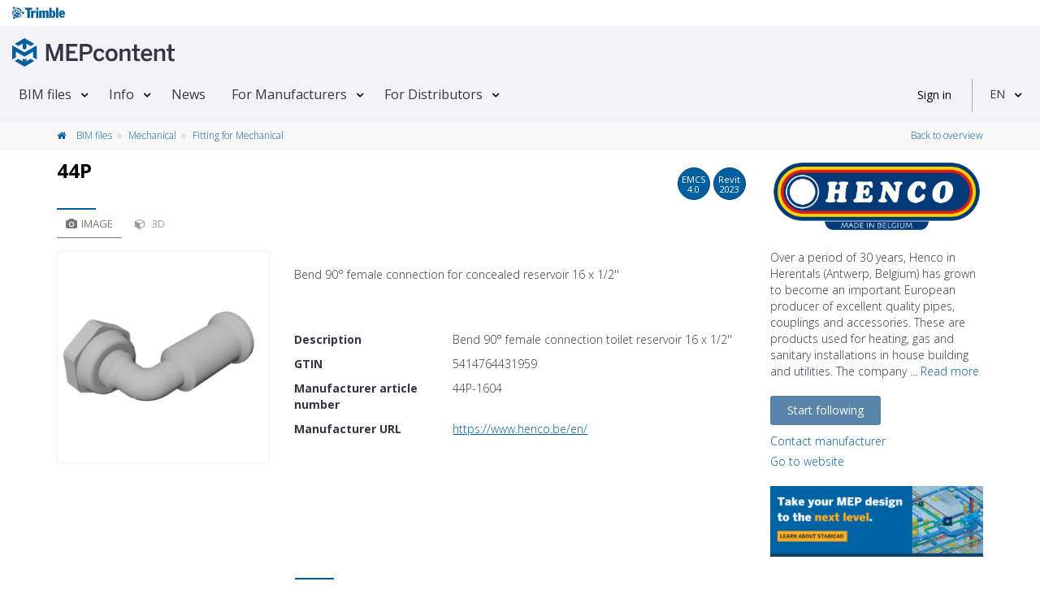

--- FILE ---
content_type: text/html; charset=utf-8
request_url: https://www.mepcontent.com/en/bim-files/detail/31578/44p/
body_size: 16738
content:


<!DOCTYPE html>
<!--[if IE 9]> <html lang="en" class="ie9"> <![endif]-->
<!--[if !IE]><!-->
<html lang="en">
<!--<![endif]-->
<head>
   


<meta charset="UTF-8">
<meta name="author" content="MEPcontent team">
<meta name="msapplication-config" content="none">
<meta name="viewport" content="width=device-width, initial-scale=1">



<meta name="description" content="Download free Revit families and CAD files for the 44P from Henco on MEPcontent.">
<meta name="keywords" content="Henco, Mechanical, dwg, ifc, mtl, obj, rfa, tiff, txt, 44P-1604">
<meta property="og:title" content="44P - Henco | MEPContent">
<meta property="og:site_name" content="mepcontent.com">
<meta property="og:url" content="https://www.mepcontent.com/en/bim-files/detail/31578/44p/">
<meta property="og:description" content="Download free Revit families and CAD files for the 44P from Henco on MEPcontent.">
<meta property="og:image" content="https://mepcontentproduction.blob.core.windows.net/mcshare/Content/Images/Article/3c/e6/64/thumb_3ce66427ca744ac5b0a14a6af3e44c9b.png?sv=2022-11-02&amp;st=2026-01-26T12%3A19%3A01Z&amp;se=2026-01-26T12%3A34%3A01Z&amp;sr=b&amp;sp=r&amp;sig=0f3vHJvSbIjwBlFo9WBg7R8uazh1qIrIW3j%2BjIUDFfo%3D">
<meta property="og:type" content="article">
<meta property="article:published_time" content="10-01-2023">
<meta property="article:modified_time" content="13-01-2023">
<meta property="article:section" content="Mechanical">
<meta property="article:tag" content="Henco, Mechanical, dwg, ifc, mtl, obj, rfa, tiff, txt, 44P-1604">


      <!-- CanonicalLinkAndHrefLang -->

    <link rel="alternate" hreflang="x-default" href="https://www.mepcontent.com/en/bim-files/detail/31578/44p/" />
<link rel="alternate" hreflang="es" href="https://www.mepcontent.com/es/bim-files/detail/31578/44p/" />
<link rel="alternate" hreflang="it" href="https://www.mepcontent.com/it/bim-files/detail/31578/44p/" />
<link rel="alternate" hreflang="en" href="https://www.mepcontent.com/en/bim-files/detail/31578/44p/" />
<link rel="alternate" hreflang="ro" href="https://www.mepcontent.com/ro/bim-files/detail/31578/44p/" />
<link rel="alternate" hreflang="nl" href="https://www.mepcontent.com/nl/bim-files/detail/31578/44p/" />
<link rel="alternate" hreflang="fr" href="https://www.mepcontent.com/fr/bim-files/detail/31578/44p/" />
<link rel="alternate" hreflang="de" href="https://www.mepcontent.com/de/bim-files/detail/31578/44p/" />

<link rel="canonical" href="https://www.mepcontent.com/en/bim-files/detail/31578/44p/" />

      <!-- end CanonicalLinkAndHrefLang -->



   <title>
      
    44P - Henco - Fitting for Mechanical

   </title>

   <meta http-equiv="X-UA-Compatible" content="IE=Edge" />
   


   <!-- Favicon -->
   <link rel="shortcut icon" type="image/x-icon" href="/Assets/Images/favicon.ico?v=1" />

   <!-- Web Fonts -->
   <link href="https://fonts.googleapis.com/css?family=Open+Sans:300,400,600,700&subset=latin,latin-ext,cyrillic,cyrillic-ext,greek,greek-ext,vietnamese" rel="stylesheet" type="text/css">

   <!-- Theme CSS -->
   <link href="/Assets/theme-css?v=Cn-o09AEOTv44hfyCqXhAQTw4yacHWn4wlHkNAmqyic1" rel="stylesheet"/>



   <!-- Css section -->
   

   <!-- Custom CSS -->
   <link href="/Assets/main-css?v=sk-Z-YbGMci7kKtZBfkVegsIPWaFZgq-b-8MwiK9jvo1" rel="stylesheet"/>


<script src="/Scripts/vwo-js?v=MsVIsFiPd2C0LkZcmF4C34YxEX-P7jZCwTSlVNOqnCM1"></script>

<!-- START GA section -->
<script type="text/javascript" nonce="SBE5MwvXgdH0tPvTQvky">
   ( function( i, s, o, g, r, a, m ) {
      i['GoogleAnalyticsObject'] = r;
      i[r] = i[r] ||
         function() {
            ( i[r].q = i[r].q || [] ).push( arguments );
         }, i[r].l = 1 * new Date();
      a = s.createElement( o ), m = s.getElementsByTagName( o )[0];
      a.async = 1;
      a.src = g;
      m.parentNode.insertBefore( a, m );
   } )( window, document, 'script', '//www.google-analytics.com/analytics.js', 'ga' );

   
       ga( 'create', 'UA-35530196-9', 'auto', { 'allowLinker': true } );
       ga( 'require', 'linker' );
       ga( 'linker:autoLink', ['store.mepcontent.com'] );

   ga( 'set', 'dimension1', 'MEPCONTENT' );
   ga( 'set', 'dimension2', '1.0.0.0' );
   ga( 'set', 'dimension4', 'INT' );
   ga( 'set', 'dimension5', 'EN-EN' );
   ga( 'set', 'dimension6', 'HENCO' );
   ga( 'set', 'dimension7', 'null' );
   ga( 'set', 'userId', 'null' );

   if( '' !== 'null') {
      ga( 'set', 'dimension9', 'null' );
   }

   ga( 'set', 'dimension10', 'null' );
   ga('set', 'dimension11', '0');

   if ('' !== 'null'
      && '' !== 'null'
      && '' !== 'null'
      && '' !== '0') {
      ga('send', 'event', {
         'eventCategory': 'null',
         'eventAction': 'null',
         'eventLabel': 'null',
         'eventValue': '0'
      });
   }

   ga( 'send', 'pageview' );

</script>
<!-- END GA section -->



   <!--OptinMonsterScript-->
   <script type="text/javascript" src="https://a.omappapi.com/app/js/api.min.js" data-account="3012" data-user="20485" async></script>

</head>
<!-- body classes: -->
<!-- "boxed": boxed layout mode e.g. <body class="boxed"> -->
<!-- "pattern-1 ... pattern-9": background patterns for boxed layout mode e.g. <body class="boxed pattern-1"> -->
<!-- "transparent-header": makes the header transparent and pulls the banner to top -->
<!-- "page-loader-1 ... page-loader-6": add a page loader to the page (more info components-page-loaders.html) -->
<body class="no-trans front-page ">



<!-- Google Tag Manager -->
<noscript>
   <iframe src="www.googletagmanager.com/ns.html?id=GTM-57XMS3"
           height="0" width="0" style="display: none; visibility: hidden" title="Google Tag Manager"></iframe>
</noscript>

<script nonce="SBE5MwvXgdH0tPvTQvky">
   (function (d) {
      var o = d.createElement;
      d.createElement = function () {
         var e = o.apply(d, arguments);
         if (e.tagName === 'SCRIPT') {
            e.setAttribute('nonce', 'SBE5MwvXgdH0tPvTQvky');
         }
         return e;
      }
   })(document);
</script>

<script nonce="SBE5MwvXgdH0tPvTQvky">
    var googleTagManager = 'GTM-57XMS3';
    (function (w, d, s, l, i) {
        w[l] = w[l] || []; w[l].push({
            'gtm.start':
                    new Date().getTime(), event: 'gtm.js'
        }); var f = d.getElementsByTagName(s)[0],
        j = d.createElement(s), dl = l != 'dataLayer' ? '&l=' + l : ''; j.async = true; j.src =
        '//www.googletagmanager.com/gtm.js?id=' + i + dl; f.parentNode.insertBefore(j, f);
    })(window, document, 'script', 'dataLayer', '' + googleTagManager + '');
</script>
<!-- End Google Tag Manager -->

   <!-- scrollToTop -->
   <!-- ================ -->
   <div class="scrollToTop circle">
      <em class="icon-up-open-big"></em>
   </div>

   <!-- page wrapper start -->
   <!-- ================ -->
   <div class="page-wrapper">

      <!-- header-container start -->
      <div class="header-container">



         <!-- header start -->
         <!-- classes: -->
         <!-- "fixed": enables fixed navigation mode (sticky menu) e.g. class="header fixed clearfix" -->
         <!-- "dark": dark version of header e.g. class="header dark clearfix" -->
         <!-- "full-width": mandatory class for the full-width menu layout -->
         <!-- "centered": mandatory class for the centered logo layout -->
         <!-- ================ -->
         <header class="header  fixed clearfix">
<div class="col-xs-12">
   <div class="row">
   <!-- classes: -->
   <!-- "onclick": Makes the dropdowns open on click, this the default bootstrap behavior e.g. class="main-navigation onclick" -->
   <!-- "animated": Enables animations on dropdowns opening e.g. class="main-navigation animated" -->
   <!-- "with-dropdown-buttons": Mandatory class that adds extra space, to the main navigation, for the search and cart dropdowns -->
      <div class="main-navigation animated with-dropdown-buttons" id="navbar-main-navigation">
         <div class="header-logo-trimble">
            <div class="container-fluid" id="trimble-logo">
               <div id="trimble-logo">
                  <a href="https://mep.trimble.com" target="_blank">
                     <figure>
                        <img src="/Assets/Images/trimble_logo_menu.svg" alt="Trimble logo">
                     </figure>
                  </a>
               </div>
            </div>
         </div>

         <div class="container-fluid">
            <nav class="navbar navbar-default" role="navigation" id="navbar-main">
               <!-- logo -->
                  <div id="logo" class="header-logo pull-left new-line mr-20 mr-10">
                     <a href="/en/">
                        <figure>
                           <img src="/Assets/Images/Logo-MEPcontent-RGB-Full-Horizontal.svg" alt="MEPcontent logo" class="mt-8" />
                        </figure>
                     </a>
                  </div>
               <!-- Toggle get grouped for better mobile display -->
               <div class="navbar-header">
                  <button type="button" class="pull-left navbar-toggle" data-toggle="collapse" data-target="#navbar-collapse-1">
                     <span class="sr-only">Toggle navigation</span>
                     <span class="icon-bar"></span>
                     <span class="icon-bar"></span>
                     <span class="icon-bar"></span>
                  </button>
               </div>

               <!-- Collect the nav links, forms, and other content for toggling -->
               <div class="collapse navbar-collapse" id="navbar-collapse-1">


<!-- main-menu -->
<ul class="nav navbar-nav ">


<li class="dropdown menu-item">
    <a class=dropdown-toggle data-toggle=dropdown href="/en/bim-files/" >BIM files</a>

        <ul class="dropdown-menu">


<li class=" ">
      <a  href="/en/bim-files/" >
         View all files
      </a>


</li>

<li class=" ">
      <a  href="/en/categories/" >
         Categories
      </a>


</li>

<li class=" ">
      <a  href="/en/manufacturers/" >
         Manufacturers
      </a>


</li>

<li class=" ">
      <a  href="/en/missingcontent/" >
         Request content
      </a>


</li>

<li class=" ">
      <a  href="/en/apps/" >
         Manufacturer Apps
      </a>


</li>
        </ul>
</li>

<li class="dropdown menu-item">
    <a class=dropdown-toggle data-toggle=dropdown href="/en/about/" >Info</a>

        <ul class="dropdown-menu">


<li class=" ">
      <a  href="/en/about/" >
         MEPcontent
      </a>


</li>

<li class=" ">
      <a  href="/en/bim/" >
         BIM
      </a>


</li>

<li class=" ">
      <a  href="/en/emcs/" >
         EMCS
      </a>


</li>

<li class=" ">
      <a  href="/en/video/" >
         Videos
      </a>


</li>

<li class=" ">
      <a  href="/en/faq/" >
         FAQ
      </a>


</li>

<li class=" ">
      <a  href="/en/contact/" >
         Contact
      </a>


</li>
        </ul>
</li>

<li class=" menu-item">
    <a  href="/en/news/" >News</a>

</li>

<li class="dropdown menu-item">
    <a class=dropdown-toggle data-toggle=dropdown href="/en/for-manufacturers/" >For Manufacturers</a>

        <ul class="dropdown-menu">


<li class=" ">
      <a  href="/en/for-manufacturers/" >
         For Manufacturers
      </a>


</li>

<li class=" ">
      <a  href="/en/for-manufacturers/" >
         MEPcontent Service
      </a>


</li>
        </ul>
</li>

<li class="dropdown menu-item">
    <a class=dropdown-toggle data-toggle=dropdown href="/en/for-distributors/" >For Distributors</a>

        <ul class="dropdown-menu">


<li class=" ">
      <a  href="/en/for-distributors/" >
         Distributor One
      </a>


</li>
        </ul>
</li>
</ul>
<!-- main-menu end -->
               </div>



   <div class="header-dropdown-buttons">
      <div id="user-login" data-auth-exp="" data-refresh-token-url="/refreshtoken/">


<div class="visible-xs-header pull-right sign-in-container">
    <a href="/login/?returnUrl=https%3A%2F%2Fwww.mepcontent.com%2Fen%2Fbim-files%2Fdetail%2F31578%2F44p%2F"
       class="login-button login-xs-link">
       Sign in
    </a>
</div>
<div class="hidden-xs-header sign-in-container">
    <a href="/login/?returnUrl=https%3A%2F%2Fwww.mepcontent.com%2Fen%2Fbim-files%2Fdetail%2F31578%2F44p%2F"
       class="login-button">
       Sign in
    </a>
</div>
      </div>
      <div class="dividing-line"></div>
      <div id="language-control-box">
         <ul class="nav navbar-nav">
            <li class="dropdown" id="languageDropDown" data-language-update-url="/en/user/updatelanguage/">
<!-- Language dropdown -->

<a class="dropdown-toggle" data-toggle="dropdown" href="#">EN</a>
<ul class="dropdown-menu dropdown-animation">
   <li>
      <div class="list-group margin-clear">
            <a href="/de/bim-files/detail/31578/44p/" data-language-code="DE-DE" class="pl-10 list-group-item ">
               <span class="item-name">Deutsch</span>
            </a>
            <a href="/en/bim-files/detail/31578/44p/" data-language-code="EN-EN" class="pl-10 list-group-item active">
               <span class="item-name">English</span>
            </a>
            <a href="/es/bim-files/detail/31578/44p/" data-language-code="ES-ES" class="pl-10 list-group-item ">
               <span class="item-name">Espa&#241;ol</span>
            </a>
            <a href="/fr/bim-files/detail/31578/44p/" data-language-code="FR-FR" class="pl-10 list-group-item ">
               <span class="item-name">Fran&#231;ais</span>
            </a>
            <a href="/it/bim-files/detail/31578/44p/" data-language-code="IT-IT" class="pl-10 list-group-item ">
               <span class="item-name">Italiano</span>
            </a>
            <a href="/nl/bim-files/detail/31578/44p/" data-language-code="NL-NL" class="pl-10 list-group-item ">
               <span class="item-name">Nederlands</span>
            </a>
            <a href="/ro/bim-files/detail/31578/44p/" data-language-code="RO-RO" class="pl-10 list-group-item ">
               <span class="item-name">Rom&#226;nă</span>
            </a>
      </div>
   </li>
</ul>
            </li>
         </ul>
      </div>
   </div>
            </nav>
         </div>
      </div>
   </div>
</div>
         </header>
         <!-- header end -->
      </div>
      <!-- header-container end -->

      <input name="__RequestVerificationToken" type="hidden" value="N03eRMQQWOZknHYjrv3TohW86TGGsh1E11AirKBatSANKAnB8rSBocSkvqm7RxuQxp5b0UN3MH3UqkYqGE4JWorp3LNtZNlW1xwJQq65ho81" />

      





<!-- breadcrumb start -->
<!-- ================ -->


<div class="breadcrumb-container">
   <div class="container">
      <ol class="breadcrumb">
         <li>
            <a href="/en/bim-files/">
               <em class="fa fa-home pr-10"> </em>
            </a>
            <a href="/en/bim-files/">
               BIM files
            </a>
         </li>

         <li>
               <a href="/en/bim-files/?query=discipline%3D15">
                  Mechanical
               </a>
         </li>
         <li class="active">
               <a href="/en/bim-files/?query=category%3D146">
                  Fitting for Mechanical
               </a>
         </li>
            <li class="pull-right breadcrumb-item-right">

        <a href="https://www.mepcontent.com/en/bim-files/" type="button" title="Back to overview">
            Back to overview
        </a>

            </li>
      </ol>

   </div>
</div>
<!-- breadcrumb end -->
<!-- main-container start -->
<!-- ================ -->
<div class="container">
    <div class="row">
        <!-- main start -->
        <!-- ================ -->
<div class="main col-md-12">
      <div class="row mt-10">
         <div class="col-xs-12"></div>
      </div>
   <div class="row">
      <div class="col-md-9">
         <div class="row">
            <div class="col-xs-12">
               <!-- page-title start -->
               <!-- ================ -->
               <div class="pull-left">
                  <h1 class="page-title" id="article-name" data-manufacturer="Henco" data-gln="">
                     44P
                  </h1>
               </div>
               <div class="pull-right">
                        <div class="btn btn-default btn-circle  pop" data-container="body" data-toggle="popover" data-placement="bottom" data-html="true"
                             data-content="These BIM files are according to the <a target='_blank' href='/en/faq/?selectedItem=28'><u> Extended MEPcontent Standard 4.0 </u></a>">
                           EMCS<br/>
                           <span data-value="4.0">
4.0                           </span>
                        </div>
                        <div class="btn btn-default btn-circle">
                           Revit<br/>
                           <span data-value="2023">
                              2023
                           </span>
                        </div>
               </div>
            </div>
         </div>

         <div class="trimble-blue-separator-2 mt-0 mb-0"></div>
         <!-- page-title end -->
         <div class="row">
            <div class="col-md-4">
<!-- pills start -->
<!-- ================ -->
<!-- Nav tabs -->
<ul class="nav nav-pills" role="tablist">
   <li class="active">
      <a href="#pill-1" role="tab" data-toggle="tab" title="images">
         <em class="fa fa-camera pr-5"></em>Image
      </a>
   </li>
      <li>
         <a href="#pill-2" role="tab" data-toggle="tab" title="3D preview"><em class="fa fa-cube pr-5"></em> 3D</a>
      </li>
</ul>
<!-- Tab panes -->
<div class="tab-content clear-style">
    <div class="tab-pane active" id="pill-1">

        <div class="owl-carousel content-slider-with-large-controls">
            <div class="overlay-container overlay-visible">
                <div class="out-of-stock vertical-center  hidden" id="availabilityInfo">
                    Limited availability
                </div>

                <img id="image-inline-preview" class="center-block" src="https://mepcontentproduction.blob.core.windows.net/mcshare/Content/Images/Article/3c/e6/64/thumb_3ce66427ca744ac5b0a14a6af3e44c9b.png?sv=2022-11-02&amp;st=2026-01-26T12%3A19%3A01Z&amp;se=2026-01-26T12%3A34%3A01Z&amp;sr=b&amp;sp=r&amp;sig=0f3vHJvSbIjwBlFo9WBg7R8uazh1qIrIW3j%2BjIUDFfo%3D" alt="Henco 44P">
                <a href="https://mepcontentproduction.blob.core.windows.net/mcshare/Content/Images/Article/3c/e6/64/3ce66427ca744ac5b0a14a6af3e44c9b.png?sv=2022-11-02&amp;st=2026-01-26T12%3A19%3A01Z&amp;se=2026-01-26T12%3A34%3A01Z&amp;sr=b&amp;sp=r&amp;sig=6gywD1jXtih3CXKMeaYsXo0yz1agFXALNgtTJwGgpGw%3D" class="popup-img overlay-link" title="44P">
                    <em class="icon-plus-1"></em>
                </a>
            </div>
        </div>

    </div>
   <div class="tab-pane" id="pill-2">
      <div class="pull-right">
      </div>

<div class="hide" id="preview3Ddetail"
     data-obj-url="/data/Content/Files/.obj/86/1b/e5/" data-obj-name="861be5c294764c6cb5691e3a9f5df84b.obj"
     data-mtl-url="/data/Content/Files/.mtl/7b/e9/e5/" data-mtl-name="7be9e597dae746d3b2f597aec4898673.mtl"
     data-size="703555">
</div>

<div id="container3D">
   <div id="progress" class="text-center">
      <div class="row image">
         <br/>
         <img src="/Assets/Images/loadinginfo.svg" class="lazy-small img-responsive center-block" alt="Loading..."/>
         <br/>
         <span id="message" data-rendering="Rendering...">Loading...</span>
      </div>
   </div>
</div>
   </div>
</div>
<!-- pills end -->
            </div>
            <div class="col-md-8 pv-30 mt-20">



               <div class="row mt-20">
                  <div class="col-xs-12">
                     Bend 90° female connection for concealed reservoir 16 x 1/2''
                  </div>
               </div>

               <div class="row height-50">

               </div>


                  <div class="row mt-10">
                        <div class="col-xs-6 col-lg-4">
                           <strong>Description</strong>
                        </div>
                      <div class="col-xs-6 col-lg-8">
                        <span>Bend 90° female connection toilet reservoir 16 x 1/2''</span>
                      </div>
                  </div>
                  <div class="row mt-10">
                     <div class="col-xs-6 col-lg-4">
                        <strong>GTIN</strong>
                     </div>
                     <div class="col-xs-6 col-lg-8">
                        <div>5414764431959</div>
                     </div>
                  </div>
                     <div class="row mt-10">
                        <div class="col-xs-6 col-lg-4">
                           <strong>Manufacturer article number</strong>
                     </div>
                     <div class="col-xs-6 col-lg-8">
                        <span>44P-1604</span>
                     </div>
                   </div>

                  <div class="row mt-10">
                     <div class="col-xs-6 col-lg-4">
                        <strong>Manufacturer URL</strong>
                     </div>
                     <div class="col-xs-6 col-lg-8">
                        <div class="text-truncate">
                           <div>
                              <a href="https://www.henco.be/en/" target='_blank' class="underline color-blue" title="https://www.henco.be/en/">https://www.henco.be/en/</a>
                           </div>
                        </div>
                     </div>
                  </div>

            </div>
         </div>
      </div>

         <div class="col-md-3">
            <span class="partial-content" data-callback="Mc.Product.Init()" data-url="/en/manufacturers/getmanufacturerdetails/?manufacurerId=306&amp;articleId=31578">
            </span>
         </div>
   </div>

<div class="row mb-10 mt-10">
   <div class="col-xs-12">
      <div class="row row-separator">
         <div class="col-md-9 col-md-offset-3 no-pl">
            <div class="trimble-blue-separator-2 mb-10"></div>
         </div>
      </div>
      <div class="row">
         <div class="col-md-9 col-md-offset-3">
            <div class="pull-left">
               <span>Last update : </span>
                  <span>13-01-2023</span>
            </div>
               <div class="pull-right">
<!-- social -->
<div class="pull-right">
    <!-- AddThis Follow BEGIN -->
    <ul class="pl-20 pull-right social-links circle small clearfix margin-clear animated-effect-1">
        <li>
            <a class="addthis_button_twitter" addthis:userid="mepcontent_eu" target="_blank">
                <em class="fa fa-twitter"></em>
            </a>
        </li>
        <li>
            <a class="addthis_button_facebook" addthis:userid="MEPcontent" target="_blank">
                <em class="fa fa-facebook"></em>
            </a>
        </li>
        <li>
            <a class="addthis_button_linkedin" addthis:userid="mepcontent-eu" target="_blank" addthis:usertype="company" target="_blank">
                <em class="fa fa-linkedin"></em>
            </a>
        </li>
        <li>
            <a class="addthis_button_email" addthis:url="https://www.mepcontent.com/en/bim-files/detail/31578/44p/" target="_blank">
                <em class="fa fa-envelope"></em>
            </a>
        </li>
    </ul>
    <script async type="text/javascript" src="//s7.addthis.com/js/300/addthis_widget.js#pubid=ra-5240028462fc1cc0"></script>
    <!-- AddThis Follow END -->
</div>
               </div>
         </div>
      </div>
   </div>
</div>
</div>
        <!-- main end -->
    </div>
</div>
<!-- main-container end -->
<!-- section tab details start -->
<!-- ================ -->
<section class="pv-30 light-gray-bg">
    <div class="container">
       <div class="row">
             <div class="col-md-8 col-lg-9">
                <!-- Nav tabs -->
                <ul class="nav nav-tabs style-4" role="tablist" id="article-file-download-tabpanel">
                   <li class="active in">
                      <a href="#FilesTab" id="btnFiles" role="tab" data-toggle="tab">
                         <em class="fa fa-files-o pr-5"></em>Files
                      </a>
                   </li>

                                                                                            </ul>
                <!-- Tab panes -->
                <div class="cart tab-content">
                   <!-- Files tab start -->
                   <div class="tab-pane fade active in" id="FilesTab">
                      
                      <div class="padding-table">
    <table id="fileTable" class="table table-hover table-gray">
        <thead>
        <tr>
            <th class="col-xs-1 col-sm-1 text-center">
                <input id="select-all" name="select-all" type="checkbox">
            </th>
            <th class="col-xs-1  col-sm-1 hidden-xs">
            </th>
            <th class="col-xs-9 col-sm-6" id="filename-table-header">
                File name
            </th>
            <th class="col-xs-1 col-sm-1 hidden-xs">
                Type
            </th>
            <th class="col-sm-1  col-xs-1 hidden-xs">
                Size
            </th>
        </tr>
        </thead>
        <tbody>
        
    <tr data-file-id="80d43dafe3b2428fb373f43a40d1a6d0">
        <td class="text-center col-xs-1 col-sm-1 selectCheckbox">
           <input id="file_80d43dafe3b2428fb373f43a40d1a6d0" name="file_80d43dafe3b2428fb373f43a40d1a6d0" type="checkbox"  value="80d43dafe3b2428fb373f43a40d1a6d0" class="check-file margin-clear" data-is-mcb-compatible="False" data-pair-hash="" data-file-type="RFA"
                  data-gtin="5414764431959" data-article-number="44P-1604" data-localization="US" data-file-name="M_Bend_MEPcontent_Henco_44P_INT-EN.rfa" data-manufacturer-name="Henco"/>
        </td>

        <td class="block padding-hor-clear padding-ver-clear hidden-xs col-xs-1 col-sm-1 selectCheckbox">
            <figure class="media margin-clear">
                <img src="https://mepcontentproduction.blob.core.windows.net/mcshare/Content/Images/Article/Preview/Rfa/55/57/1a/55571a3eaa064e68b570808409735ee9.png?sv=2022-11-02&amp;st=2026-01-26T12%3A19%3A01Z&amp;se=2026-01-26T12%3A34%3A01Z&amp;sr=b&amp;sp=r&amp;sig=hIXLyllpLOTqpeif%2FyQd6WNCgdL9WrlqxpLElWFlI5E%3D" alt="M_Bend_MEPcontent_Henco_44P_INT-EN.rfa"/>
            </figure>
        </td>
        <td class="col-xs-9 col-sm-7 selectCheckbox">
            <p class="ellipsis-2 margin-clear word-wrap ">
                M_Bend_MEPcontent_Henco_44P_INT-EN.rfa
            </p>
        </td>
        <td class="col-xs-1 col-sm-1 hidden-xs selectCheckbox">
            <figure>
                
                <img src="/Assets/Images/FileTypeIcons/rfa_ico.png" alt=".rfa" class="img-responsive center-block">
            </figure>
        </td>
        <td class="no-padding-right hidden-xs col-sm-1 selectCheckbox">
            492 KB
        </td>
    </tr>

    <tr data-file-id="b0840bf2b96a44f2bccf392af00114bc">
        <td class="text-center col-xs-1 col-sm-1 selectCheckbox">
           <input id="file_b0840bf2b96a44f2bccf392af00114bc" name="file_b0840bf2b96a44f2bccf392af00114bc" type="checkbox"  value="b0840bf2b96a44f2bccf392af00114bc" class="check-file margin-clear" data-is-mcb-compatible="False" data-pair-hash="" data-file-type="DWG"
                  data-gtin="5414764431959" data-article-number="44P-1604" data-localization="US" data-file-name="M_Bend_MEPcontent_Henco_44P_INT-EN.dwg" data-manufacturer-name="Henco"/>
        </td>

        <td class="block padding-hor-clear padding-ver-clear hidden-xs col-xs-1 col-sm-1 selectCheckbox">
            <figure class="media margin-clear">
                <img src="https://mepcontentproduction.blob.core.windows.net/mcshare/Content/Images/Article/Preview/Dwg/49/a4/9e/49a49ea0b23a4b59be1df641c1753d0a.png?sv=2022-11-02&amp;st=2026-01-26T12%3A19%3A01Z&amp;se=2026-01-26T12%3A34%3A01Z&amp;sr=b&amp;sp=r&amp;sig=58Ktw%2B2PpIqk33V854pDXEXgAwYE0NCPGgO%2B0f%2BlcWc%3D" alt="M_Bend_MEPcontent_Henco_44P_INT-EN.dwg"/>
            </figure>
        </td>
        <td class="col-xs-9 col-sm-7 selectCheckbox">
            <p class="ellipsis-2 margin-clear word-wrap ">
                M_Bend_MEPcontent_Henco_44P_INT-EN.dwg
            </p>
        </td>
        <td class="col-xs-1 col-sm-1 hidden-xs selectCheckbox">
            <figure>
                
                <img src="/Assets/Images/FileTypeIcons/dwg_ico.png" alt=".dwg" class="img-responsive center-block">
            </figure>
        </td>
        <td class="no-padding-right hidden-xs col-sm-1 selectCheckbox">
            367.2 KB
        </td>
    </tr>

    <tr data-file-id="8d3228b1f7144b6d96f034a980648c38">
        <td class="text-center col-xs-1 col-sm-1 selectCheckbox">
           <input id="file_8d3228b1f7144b6d96f034a980648c38" name="file_8d3228b1f7144b6d96f034a980648c38" type="checkbox"  value="8d3228b1f7144b6d96f034a980648c38" class="check-file margin-clear" data-is-mcb-compatible="False" data-pair-hash="" data-file-type="IndustryFoundationClasses"
                  data-gtin="5414764431959" data-article-number="44P-1604" data-localization="US" data-file-name="M_Bend_MEPcontent_Henco_44P_INT-EN.ifc" data-manufacturer-name="Henco"/>
        </td>

        <td class="block padding-hor-clear padding-ver-clear hidden-xs col-xs-1 col-sm-1 selectCheckbox">
            <figure class="media margin-clear">
                <img src="https://mepcontentproduction.blob.core.windows.net/mcshare/Content/Images/no-logo.png?sv=2022-11-02&amp;st=2026-01-26T12%3A14%3A48Z&amp;se=2026-01-26T12%3A29%3A48Z&amp;sr=b&amp;sp=r&amp;sig=T3zOgV%2B3e%2FFKYDtD22x%2BU10G8sQ114LHQFWGG76B714%3D" alt="M_Bend_MEPcontent_Henco_44P_INT-EN.ifc"/>
            </figure>
        </td>
        <td class="col-xs-9 col-sm-7 selectCheckbox">
            <p class="ellipsis-2 margin-clear word-wrap ">
                M_Bend_MEPcontent_Henco_44P_INT-EN.ifc
            </p>
        </td>
        <td class="col-xs-1 col-sm-1 hidden-xs selectCheckbox">
            <figure>
                
                <img src="/Assets/Images/FileTypeIcons/ifc_ico.png" alt=".ifc" class="img-responsive center-block">
            </figure>
        </td>
        <td class="no-padding-right hidden-xs col-sm-1 selectCheckbox">
            339.5 KB
        </td>
    </tr>

        </tbody>
    </table>



   <div id="download" class="pull-left pr-10" data-placement="bottom" data-toggle="tooltip" title="Select the files you want to download">
         <a id="download-notlogged-user" href="#"
            data-url="/en/bim-files/articlefileactions/31578/?articleType=350670&amp;overviewPage=https%3A%2F%2Fwww.mepcontent.com%2Fen%2Fbim-files%2F&amp;fileDownloadAction=StartDownloadFile"
            class="btn btn-default download-button disabled" disabled="disabled">
            Download
         </a>
   </div>
   <div id='dwlist-info' class="pull-left" data-placement="bottom" data-toggle="tooltip" title="Select the files you want to add">
         <a id="download-list-notlogged-user" href="#"
            data-url="/en/bim-files/articlelistfileactions/31578/?articleType=350670&amp;overviewPage=https%3A%2F%2Fwww.mepcontent.com%2Fen%2Fbim-files%2F&amp;fileDownloadAction=AddToDownloadList"
            class="btn btn-default download-button disabled" disabled="disabled">
            Add to download list
         </a>
   </div>

<script type="text/javascript" nonce="SBE5MwvXgdH0tPvTQvky">
   window.FileAction = "0";
</script>

</div>
<!-- Files tab end -->
<div class="padding-bottom clearfix"></div>
                   </div>



                   

                </div>
             </div>
          <!-- sidebar with related article start -->
          <!-- ================ -->
             <aside class="col-md-4 col-lg-3">
                <span class="partial-content" data-cache="true" data-callback="Mc.Plugins.InitTruncate()" data-url="/en/bim-files/getrelatedproducts/?manufacturerId=306&amp;contentItemId=31578">
                </span>
                <div class="partial-content mt-20" data-cache="false" data-callback="Mc.TagBuilder.AddEditableToTag()" data-url="/en/tag/loadcontentitemtags/?contentItemId=31578">
                   <img src="/Assets/Images/loadinginfo.svg" class="lazy-small img-responsive" alt="Loading..."/>
                </div>
             </aside>
          <!-- sidebar with related article end -->
       </div>
    </div>

    <div class="hidden" id="downloadQuotaErrorMessage"
         data-exceeded-quota-message="You have exceeded the maximum number of downloads allowed for your account. Please try again in 30 minutes or &lt;a href=&quot;/en/contact/&quot; target=&quot;_blank&quot;&gt;contact us&lt;/a&gt; if you need further assistance.">
    </div>
</section>
<!-- section tab end -->





   </div>
   <!-- footer top end -->
   <!-- footer start (Add<,,> "dark" class to #footer in order to enable dark footer) -->
   <!-- ================ -->
   <footer id="footer" class="clearfix dark">
<!-- .footer start -->
<!-- ================ -->
<div class="footer">
  <div class="container">
    <div class="footer-inner">
      <div class="row">

        <div class="col-md-4">
          <div class="footer-content">
            <h4 class="title">
              Contact
            </h4>
            <div class="separator-2"></div>

<ul class="list-icons">
    <li>
        <div class="row">
            <div class="col-xs-1 col-md-1">
                <em class="fa fa-home"></em>
            </div>
            <address class="col-xs-10 col-md-10 pl-10 margin-clear" data-lon="4.738733" data-lat="52.088571">
                Sloep 1<br/>
                2411 CD &nbsp; Bodegraven<br/>
                Netherlands
            </address>
        </div>
    </li>
    <li>
        <div class="row">
            <div class="col-xs-1 col-md-1">
                <em class="fa fa-phone pr-5"></em>
            </div>
            <div class="col-xs-10 col-md-10 pl-10">
                +31 172 63 00 29
            </div>
        </div>
    </li>
    <li>
        <div class="row">
            <div class="col-xs-1 col-md-1">
                <a href="mailto:vasb@zrcpbagrag.pbz" class="un-obfuscate text-default">
                    <em class="fa fa-envelope pr-5"></em>
                </a>
            </div>
            <div class="col-xs-10 col-md-10 pl-10">
                <a href="mailto:vasb@zrcpbagrag.pbz" class="un-obfuscate text-default"> info@mepcontent.com </a>
            </div>
        </div>
    </li>
</ul>

            <h4 class="title mt-40">
              Social
            </h4>
            <div class="separator-2"></div>

<ul class="social-links circle animated-effect-1 mb-40">
   <li class="facebook">
      <a target="_blank" href="http://www.facebook.com/MEPcontent" rel="noopener noreferrer">
         <em class="fa fa-facebook"></em>
      </a>
   </li>
   <li class="twitter">
      <a target="_blank" href="https://twitter.com/MEPcontent_com" rel="noopener noreferrer">
         <em class="fa fa-twitter"></em>
      </a>
   </li>
   <li class="linkedin">
      <a target="_blank" href="http://www.linkedin.com/company/mepcontent-eu" rel="noopener noreferrer">
         <em class="fa fa-linkedin"></em>
      </a>
   </li>
   <li class="youtube">
      <a target="_blank" href="https://www.youtube.com/channel/UC08yofXMgHA463tXCtV9EgQ" rel="noopener noreferrer">
         <em class="fa fa-youtube-play"></em>
      </a>
   </li>
   <li class="rss">
      <a target="_blank" rel="noopener" href="/en/home/feedwithimage/">
         <em class="fa fa-rss"></em>
      </a>
   </li>
</ul>

          </div>
        </div>
        
        
        


<div class="col-md-4">
   <div class="footer-content">
      <h4 class="title">
         For BIM engineers
      </h4>
      <div class="separator-2"></div>
      <div class="footer-content-item">
         <a href="/en/bim-files/">BIM files</a>
      </div>
     <div class="footer-content-item">
         <a href="/en/news/">News</a>
      </div>
      <div class="footer-content-item">
         <a href="/en/apps/">Apps</a>
      </div>
      <div class="footer-content-item">
         <a href="/register/?returnUrl=https%3A%2F%2Fwww.mepcontent.com%2Fen%2Fbim-files%2Fdetail%2F31578%2F44p%2F">
            Join the community now
         </a>
      </div>
   </div>
</div>

<div class="col-md-4">
  <div class="footer-content">
    <h4 class="title">
      For Manufacturers
    </h4>
    <div class="separator-2"></div>
    <div class="footer-content-item">
      <a href="/en/for-manufacturers/">Our services</a>
    </div>
    <div class="footer-content-item">
      <a href="/en/contact/">Contact us</a>
    </div>
  </div>
</div>

        
        
      </div>
    </div>

    <div class="separator mb-0"></div>
<div class="subfooter">
  <div class="subfooter-inner">
    <div class="row">
      <div class="col-md-3 col-xs-12 pt-10">
        <a href="https://mep.trimble.com" target="_blank" rel="noopener noreferrer">
          <svg xmlns="http://www.w3.org/2000/svg" width="100" height="24"><defs><clipPath id="a"><path fill="none" d="M0 0h100v24H0z" /></clipPath></defs><g fill="#fff" data-name="Layer 1"><path d="M24.253 2.42h13.395v3.659h-4.296v15.218h-4.804V6.079h-4.295V2.42z" /><path d="M35.689 7.988h4.243v2.014h.054c.532-1.671 2.453-2.333 4.162-2.333v4.349a5.13 5.13 0 0 0-1.762-.371 2.384 2.384 0 0 0-2.375 1.034v8.616h-4.322V7.988zM45.285 7.988h4.323v13.309h-4.323V7.988zM51.07 7.988h4.323v1.776h.053a4.509 4.509 0 0 1 3.817-2.095 2.534 2.534 0 0 1 2.694 2.095h.052a4.51 4.51 0 0 1 3.817-2.095 2.699 2.699 0 0 1 3.014 2.837v10.791h-4.322v-9.412c0-.714-.24-1.191-1.04-1.191a1.362 1.362 0 0 0-1.12.555l-.243.317v9.731h-4.321v-9.412c0-.714-.24-1.191-1.04-1.191a1.373 1.373 0 0 0-1.123.555l-.238.317v9.731H51.07V7.988zM74.617 17.03a1.436 1.436 0 0 0 1.413 1.722c1.2 0 1.36-1.194 1.36-3.659v-1.006c0-2.652 0-4.033-1.33-4.033a1.931 1.931 0 0 0-1.202.533l-.242.235v6.208zM70.291 2.42h4.325v6.336h.055a3.991 3.991 0 0 1 2.611-1.087c2.992 0 4.59 2.97 4.59 6.814 0 3.048-1.279 6.972-4.907 6.972a4.116 4.116 0 0 1-3.63-2.068l-.802 1.91h-2.242V2.42zM83 2.42h4.323v18.877H83V2.42zM95.997 12.652c-.025-1.246-.131-2.679-1.627-2.679-1.226 0-1.6 1.433-1.6 2.68zm-3.226 2.544c0 1.17.237 3.157 1.948 3.157a2.285 2.285 0 0 0 2.186-1.83l2.908 1.058a5.51 5.51 0 0 1-5.363 3.635c-4.136 0-6.003-3.314-6.003-6.997 0-3.768 1.975-6.95 5.95-6.95 4.163 0 5.603 3.555 5.603 7.026v.9zM45.274 2.337h4.334v3.829h-4.334V2.337zM15.559 16.635a2.956 2.956 0 0 1-.266.79.596.596 0 0 0-.065.253c-.183.18-.313.29-.35.32a8.243 8.243 0 0 1-5.588 2.01l-1.851.997a9.516 9.516 0 0 0 4.82-.196 9.272 9.272 0 0 0 3.402-1.88 9.372 9.372 0 0 0 2.217-2.805 10.327 10.327 0 0 0 .428-.967l-2.747 1.478z" /><g clip-path="url(#a)"><path d="M9.067 3.646l.2-.005c.123-.003.245-.002.368 0a4.392 4.392 0 0 0-.626.199l1.654.89a4.71 4.71 0 0 1 3.478 1.456c-.201.018-.41.047-.622.08l2.8 1.508-.016-.092a1.318 1.318 0 0 1 .297.244l1.862 1.001c-.023-.07-.042-.139-.065-.21a.638.638 0 0 0-.056-.115c-.019-.059-.037-.118-.058-.177a8.66 8.66 0 0 0-2.87-3.877.58.58 0 0 0-.122-.133 9.436 9.436 0 0 0-5.042-1.964l-.159-.007a8.636 8.636 0 0 0-1.846.05l-.11.018a7.973 7.973 0 0 0-.677.121c-.167.038-.322.078-.47.118l1.723.928c.119-.012.238-.026.357-.033zM1.814 14.878a8.557 8.557 0 0 1-.496-1.787 9.42 9.42 0 0 1-.095-1.5 5.36 5.36 0 0 1 .066-.83 8.285 8.285 0 0 1 .585-2.118V6.206a8.895 8.895 0 0 0-.826 1.318 9.482 9.482 0 0 0-.966 3.042A6.578 6.578 0 0 0 0 11.604a10.216 10.216 0 0 0 .104 1.629 9.533 9.533 0 0 0 .69 2.364 9.93 9.93 0 0 0 .858 1.537.584.584 0 0 0 .095.132c.04.056.085.113.127.17V14.73l-.06.147z" /></g><path d="M15.87 10.466a3.704 3.704 0 0 1-.406.533 12.53 12.53 0 0 1 1.052 2.508c.094-.124.187-.25.27-.384a4.91 4.91 0 0 0 .375-4.193.618.618 0 0 1-.083-.152c-.044-.127-.1-.25-.153-.372a.613.613 0 0 1-.137-.193 1.064 1.064 0 0 0-.188-.287l-.28-.152a3.695 3.695 0 0 1-.45 2.692zM8.453 3.702a.593.593 0 0 1-.086.003 6.559 6.559 0 0 0-1.168.277 7.951 7.951 0 0 1 .969.297 4.18 4.18 0 0 1 .84-.44l-.298-.16c-.086.008-.172.011-.257.023zM18.305 15.157l5.866-3.156-5.709-3.074a9.222 9.222 0 0 1-.156 6.23zM10.237 4.763a3.566 3.566 0 0 0-.675.16 13.758 13.758 0 0 1 2.39 1.714 11.625 11.625 0 0 1 1.567-.37L10.663 4.73a3.836 3.836 0 0 0-.426.033zM13.008 16.72a9.81 9.81 0 0 1-8.718-3.58 6.816 6.816 0 0 0-1.471 2.62 2.18 2.18 0 0 0-.05.839c.131.18.275.363.443.562a8.232 8.232 0 0 0 3.948 2.525 8.349 8.349 0 0 0 2.13.323l6.269-3.374a4.279 4.279 0 0 0 .08-.785 7.35 7.35 0 0 1-2.63.87zM4.456 11.156a19.277 19.277 0 0 1 2.518-2.053 4.76 4.76 0 0 1-.167-.404v-.002a3.79 3.79 0 0 1 .287-3.3c.036-.059.078-.11.116-.166a4.482 4.482 0 0 0-1.86-.183 4.668 4.668 0 0 0-.883 1.042 4.614 4.614 0 0 0-.677 2.436 5.592 5.592 0 0 0 .331 1.86 6.62 6.62 0 0 0 .335.77zM7.961 8.297c.017.046.038.09.056.135a19.5 19.5 0 0 1 2.613-1.318A11.59 11.59 0 0 0 8.395 5.69a2.467 2.467 0 0 0-.257.34 2.608 2.608 0 0 0-.177 2.267v.002zM12.728 11.098a3.292 3.292 0 0 0 1.138-.37 15.26 15.26 0 0 0-2.213-2.708c-.146.053-.292.108-.44.169A17.695 17.695 0 0 0 8.65 9.482a4.658 4.658 0 0 0 4.078 1.616zM4.617 3.744a9.479 9.479 0 0 1 2.37-.993L1.874 0v6.206a9.438 9.438 0 0 1 2.743-2.462zM14.826 9.833a2.606 2.606 0 0 0 .178-2.27c-.025-.07-.055-.137-.084-.204a7.681 7.681 0 0 0-1.947.255 16.589 16.589 0 0 1 1.817 2.27c.012-.017.026-.033.036-.051z" /><path d="M12.84 15.518a5.927 5.927 0 0 0 2.65-1.022 10.717 10.717 0 0 0-1.013-2.716 4.524 4.524 0 0 1-1.58.521 5.941 5.941 0 0 1-5.267-2.156 18.32 18.32 0 0 0-2.508 2.084 8.517 8.517 0 0 0 7.717 3.289zM3.572 12.09a7.775 7.775 0 0 1-.604-1.301 6.418 6.418 0 0 1-.225-3.709 7.668 7.668 0 0 0-.603.99v.001c-.104.203-.188.39-.266.572v6.088a9.64 9.64 0 0 1 1.698-2.64zM17.215 14.582c-.125.142-.259.277-.397.406q.025.228.037.449a8.661 8.661 0 0 0 .36-.855zM2.275 17.94c-.147-.174-.277-.34-.4-.505V24l5.564-2.995a10.261 10.261 0 0 1-.618-.152 9.495 9.495 0 0 1-4.546-2.912z" /></g></svg>
        </a>
      </div>

      <div class="col-md-6 col-xs-12">
        <p class="text-center">
          Copyright &copy;2012 - 2026 - <a target="_blank" href="https://mep.trimble.com" rel="noopener noreferrer">Trimble Europe BV</a>. All rights reserved.
        </p>
        <div class="text-center mt-5" id="footerActions">
          <a href="#" class="bootbox-dialog" data-title="Disclaimer" data-template-url="/Contact/GetDisclaimer">Disclaimer</a>
          -
          <a href="https://www.trimble.com/Corporate/Privacy.aspx" target="_blank">Privacy policy</a>
          -
          <a href="/en/CookiePolicy" target="_blank">Cookies Policy</a>
          -
          <a href="https://www.trimble.com/Support/Terms_of_Sale.aspx" target="_blank">Terms and conditions</a>

        </div>
        <div class="col-md-3 col-xs-12"> </div>
      </div>
    </div>
  </div>
</div>
    </div>
  </div>
<!-- .footer end -->
   </footer>
   <!-- footer end -->
   <!-- structured data for robots start-->
<script type="application/ld+json">
{
  "@context":"http://schema.org",

      "@type": "Organization",
      "name": "mepcontent.com",
      "description": "MEPcontent is the content library for every MEP engineer. On this site you will find up-to-date graphic and parametric product information that is ready to use in any BIM process.",
      "url": "https://www.mepcontent.com",
      "logo": {
         "@type": "ImageObject",
         "contentUrl": "https://www.mepcontent.com/Assets/Images/mepcontent_logo.svg",
         "url": "https://www.mepcontent.com/Assets/Images/mepcontent_logo.svg"
      },
      "sameAs": ["https://www.facebook.com/MEPcontent","https://www.linkedin.com/company/mepcontent-eu"],
      "brand":{
         "@type": "Brand",
         "name": "Stabiplan",
         "url": "https://www.stabiplan.com",
         "logo": "https://www.stabiplan.com/themes/stabiplan/images/logo.png",
         "sameAs": ["https://www.facebook.com/stabiplanromania/","https://www.facebook.com/stabiplan","https://www.instagram.com/stabiplan/","https://www.linkedin.com/company/stabiplan","https://www.linkedin.com/company/stabiplan-france","https://www.linkedin.com/company/stabiplan-romania"]



  
      },
  "address":[
      {
          "@type":"PostalAddress",
          "areaServed":"NL",
          "streetAddress":"Sloep 1",
          "addressLocality":"Bodegraven",
          "postalCode":"2411 CD",
          "addressCountry":"NL"
      }
  ],
  "contactPoint":[
      {
          "@type":"ContactPoint",
          "name":"Stabiplan",
          "telephone":"+31 172 63 00 29",
          "faxNumber":"+31 172 65 02 54",
          "email":"info@mepcontent.com",
          "url":"https://www.mepcontent.com/Contact/Index",
          "areaServed":"NL",
          "availableLanguage":[
          "English",
          "Dutch"
          ],
          "contactType":"customer service"
      }
  ]
}
</script>
   <!-- structured data for robots end -->
   <!-- cookie info start-->
<!-- OneTrust Cookies Consent Notice start -->
<script src="https://optanon.blob.core.windows.net/consent/c98ddba7-788b-48bb-b166-38f60b3b18e4.js" type="text/javascript" nonce="SBE5MwvXgdH0tPvTQvky" charset="UTF-8"></script>
<script type="text/javascript" nonce="SBE5MwvXgdH0tPvTQvky">
   function OptanonWrapper() { }
</script>
<!-- OneTrust Cookies Consent Notice end -->
   <!-- cookie info end -->
   <!-- page-wrapper end -->
   <!-- JavaScript files placed at the end of the document so the pages load faster -->
   <!-- ================================================== -->
   <!-- Theme plugins + scripts -->
   <script type="text/javascript" src="/Scripts/all-js?v=gKHDpKGjaXOKpOxpBTrCBlS9Um5vSHJREfIQ7ftNt-Y1" defer></script>


   


<script type="application/ld+json">
   {
   "@context": "http://schema.org/",
   "@type": "ProductModel",
   "name": "44P - Henco | MEPContent",
   "image": "https://mepcontentproduction.blob.core.windows.net/mcshare/Content/Images/Article/3c/e6/64/thumb_3ce66427ca744ac5b0a14a6af3e44c9b.png?sv=2022-11-02&amp;st=2026-01-26T12%3A19%3A01Z&amp;se=2026-01-26T12%3A34%3A01Z&amp;sr=b&amp;sp=r&amp;sig=0f3vHJvSbIjwBlFo9WBg7R8uazh1qIrIW3j%2BjIUDFfo%3D",
   "url": "https://www.mepcontent.com/en/bim-files/detail/31578/",
   "description": "Download free Revit families and CAD files for the 44P from Henco on MEPcontent.",
   "mpn": "5414764431959",
   "productionDate": "10-01-2023",
   "brand": {
      "@type": "Thing",
      "name": "Henco",
      "url": "https://www.mepcontent.com/en/manufacturers/detail/306/",
      "image": "26e448954c594abb9f2b4d8c4196f1d4.png"
   }
      ,"isVariantOf": {
         "@type": "ProductModel",
         "name": "44P - Henco | MEPContent",
         "url": "https://www.mepcontent.com/en/bim-files/?query=category%3D146"
       }
   }
</script>
    <script nonce="SBE5MwvXgdH0tPvTQvky">
      isLoggedIn = false;
      inlineRatingSupported = 'False';
    </script>

    <!-- threejs javascript -->
    <script src="/plugins/three/build/three.min.js" defer></script>

    <script type="text/javascript" src="/plugins/3d-preview-js?v=JW1IVNq2YTJUncUwPxgeESkk74R9SkeaVJS_ON34D7o1" defer></script>




</body>
</html>

--- FILE ---
content_type: text/html; charset=utf-8
request_url: https://www.mepcontent.com/en/manufacturers/getmanufacturerdetails/?time=1769429943862&manufacurerId=306&articleId=31578
body_size: 1655
content:
<div class="row">
   <div class="col-xs-12">
      <a href="/en/manufacturers/detail/306/henco/">
         <figure>
            <img class="img-responsive" src="https://mepcontentproduction.blob.core.windows.net/mcshare/Content/Images/Manufacturer/26e448954c594abb9f2b4d8c4196f1d4.png?sv=2022-11-02&amp;st=2026-01-26T12%3A17%3A48Z&amp;se=2026-01-26T12%3A32%3A48Z&amp;sr=b&amp;sp=r&amp;sig=p48SLjg8K8WGiLCN8Jh5Ai1m9VV%2FvLbZ5qhSd281zuE%3D" id="manufacturer-logo" alt="Henco"/>
         </figure>
      </a>
   </div>
</div>

<div class="row mt-20">
      <div class="col-xs-12 read-more" max-chars="300" read-more-btn-title="Read more" read-more-btn-action="/en/manufacturers/detail/306/">
         <div class="text-full">
            Over a period of 30 years, Henco in Herentals (Antwerp, Belgium) has grown to become an important European producer of excellent quality pipes, couplings and accessories. These are products used for heating, gas and sanitary installations in house building and utilities. The company also offers a wide range of equipment for floor heating installations, In Europe and the Middle East, its 250 employees each year achieve sales of more than 130 million metres of piping and more than 11 million fittings. At the factory in Belgium, a refined development and production process ensures that an excellent quality can be constantly guaranteed. The plant disposes of modern production lines and warehouses, which are constantly being expanded to be able to satisfy the demands of the market in a flexible manner. 
         </div>
      </div>
</div>

<div class="row pull-left mt-10">
   <div class="col-xs-12">

      <!--UnFollow button-->
            <div class="gray-popover pop" data-placement="top" data-toggle="popover" data-container="body" data-html="true" aria-hidden="true" data-trigger="hover click"
           data-content="Sign in to start following this manufacturer">
         <button disabled="disabled" class="follow-manufacturer btn btn-default hide">
            Unfollow
         </button>
      </div>


      <!--Follow button-->
            <div class="pull-left gray-popover pop" data-placement="top" data-toggle="popover" data-container="body" data-html="true" aria-hidden="true" data-trigger="hover click"
           data-content="Sign in to start following this manufacturer">
         <button class="follow-manufacturer btn btn-default disabled">
            Start following
         </button>
      </div>


   </div>
   <div class="col-xs-12">
      <!-- Email manufacturer button -->


    <a href="mailto: info@henco.be"  rel="nofollow" class="un-obfuscate" id="btnContactManufacturer">
        Contact manufacturer
    </a>

   </div>
   <div class="col-xs-12 mt-5">
      <!--Go to website button-->

    <a href="http://www.henco.be" target=&#39;_blank&#39; rel="nofollow" class="" id="">
        Go to website
    </a>

   </div>

      <div class="col-xs-12 mt-20">
         <a href="https://mep.trimble.com/en-GB/products/stabicad-for-revit?utm_medium=referral&amp;utm_source=mepcontent&amp;utm_campaign=2210-MEP-AD-Stabicad-MEPcontent&amp;utm_content=" target="_blank">
            <img class="stabicad-banner" src="/Assets/Images/banners/stabicad_en-en.png" />
         </a>
      </div>
</div>

--- FILE ---
content_type: text/html; charset=utf-8
request_url: https://www.mepcontent.com/en/bim-files/getrelatedproducts/?manufacturerId=306&contentItemId=31578
body_size: 1525
content:
   <div class="sidebar">
      <div class="block clearfix mb-0">
         <h4 class="title">Related products</h4>
         <div class="trimble-blue-separator-2 mt-0"></div>
            <div class="media margin-clear">
               <div class="media-left">
                  <a href="/en/bim-files/detail/36559/">
                     <div class="overlay-container">
                        <img class="media-object" src="https://mepcontentproduction.blob.core.windows.net/mcshare/Content/Images/Article/4f/21/eb/thumb_4f21eb9ec75b4901901f756e08b11ef1.png?sv=2022-11-02&amp;st=2026-01-26T12%3A17%3A00Z&amp;se=2026-01-26T12%3A32%3A00Z&amp;sr=b&amp;sp=r&amp;sig=LltiTjVqzuiJ%2BCYJVXQnmAQLkwbiRzphqK6MzaW2oMw%3D" alt="HSM-VALVE">
                     </div>
                  </a>
               </div>
               <div class="media-body">
                  <h6 title="HSM-VALVE" class="media-heading ">
                     <a class="ellipsis-1 truncate" data-truncate-lines="1" href="/en/bim-files/detail/36559/">HSM-VALVE</a>
                  </h6>
                  <p title="A smart shut-off valve, it records water consumption, temperature and pressure in real time" class="ellipsis-2 truncate" data-truncate-lines="2">A smart shut-off valve, it records water consumption, temperature and pressure in real time</p>
               </div>
               <hr>
            </div>
            <div class="media margin-clear">
               <div class="media-left">
                  <a href="/en/bim-files/detail/36558/">
                     <div class="overlay-container">
                        <img class="media-object" src="https://mepcontentproduction.blob.core.windows.net/mcshare/Content/Images/Article/8b/5d/6f/thumb_8b5d6f6bf4874823859cd20e9767ce0c.png?sv=2022-11-02&amp;st=2026-01-26T12%3A17%3A00Z&amp;se=2026-01-26T12%3A32%3A00Z&amp;sr=b&amp;sp=r&amp;sig=6vzlAuM5XvcvnwE%2Be3GYzXNjLQDlJdaCRdfwK7zVWyQ%3D" alt="53HPK">
                     </div>
                  </a>
               </div>
               <div class="media-body">
                  <h6 title="53HPK" class="media-heading ">
                     <a class="ellipsis-1 truncate" data-truncate-lines="1" href="/en/bim-files/detail/36558/">53HPK</a>
                  </h6>
                  <p title="Telescopic fitting push-fit" class="ellipsis-2 truncate" data-truncate-lines="2">Telescopic fitting push-fit</p>
               </div>
               <hr>
            </div>
            <div class="media margin-clear">
               <div class="media-left">
                  <a href="/en/bim-files/detail/31881/">
                     <div class="overlay-container">
                        <img class="media-object" src="https://mepcontentproduction.blob.core.windows.net/mcshare/Content/Images/Article/b5/3a/26/thumb_b53a26ca6d494cc09abd1584a6ac135f.png?sv=2022-11-02&amp;st=2026-01-26T12%3A08%3A17Z&amp;se=2026-01-26T12%3A23%3A17Z&amp;sr=b&amp;sp=r&amp;sig=X09N9w6ewUbN2Zv6wvYu4WqrMMUaUa%2BhTK6DsimZWHw%3D" alt="Pro-Flow Manifold - VKEK-V-BLUE-GREEN-RED">
                     </div>
                  </a>
               </div>
               <div class="media-body">
                  <h6 title="Pro-Flow Manifold - VKEK-V-BLUE-GREEN-RED" class="media-heading ">
                     <a class="ellipsis-1 truncate" data-truncate-lines="1" href="/en/bim-files/detail/31881/">Pro-Flow Manifold - VKEK-V-BLUE-GREEN-RED</a>
                  </h6>
                  <p title="Synthetic manifold (blue, green, red) that can be assembled modularly" class="ellipsis-2 truncate" data-truncate-lines="2">Synthetic manifold (blue, green, red) that can be assembled modularly</p>
               </div>
               <hr>
            </div>
            <div class="media margin-clear">
               <div class="media-left">
                  <a href="/en/bim-files/detail/31878/">
                     <div class="overlay-container">
                        <img class="media-object" src="https://mepcontentproduction.blob.core.windows.net/mcshare/Content/Images/Article/6d/89/a6/thumb_6d89a6f91ebb47a29a3e23d4dc92021b.png?sv=2022-11-02&amp;st=2026-01-26T12%3A08%3A17Z&amp;se=2026-01-26T12%3A23%3A17Z&amp;sr=b&amp;sp=r&amp;sig=Qul8NbRU0Tj8ihL3nLM91AGa0X4wi74QKe4fm4Hy3gM%3D" alt="Pro-Flow Manifold - VKEK">
                     </div>
                  </a>
               </div>
               <div class="media-body">
                  <h6 title="Pro-Flow Manifold - VKEK" class="media-heading ">
                     <a class="ellipsis-1 truncate" data-truncate-lines="1" href="/en/bim-files/detail/31878/">Pro-Flow Manifold - VKEK</a>
                  </h6>
                  <p title="Synthetic manifold that can be assembled modularly" class="ellipsis-2 truncate" data-truncate-lines="2">Synthetic manifold that can be assembled modularly</p>
               </div>
               <hr>
            </div>

         <!--View all products button-->
         <div>
            <a href='/en/bim-files/?query=manufacturer%3D306'>
               <input class="btn btn-default" id="ShowAll" type="button" value="Show all "/>
            </a>
         </div>
      </div>
   </div>


--- FILE ---
content_type: text/javascript; charset=utf-8
request_url: https://www.mepcontent.com/Scripts/vwo-js?v=MsVIsFiPd2C0LkZcmF4C34YxEX-P7jZCwTSlVNOqnCM1
body_size: 584
content:
var _vwo_code=function(){var i=49478,r=2e3,u=2500,f=!1,t=!1,n=document;return{use_existing_jquery:function(){return f},library_tolerance:function(){return u},finish:function(){if(!t){t=!0;var i=n.getElementById("_vis_opt_path_hides");i&&i.parentNode.removeChild(i)}},finished:function(){return t},load:function(t){var i=n.createElement("script");i.src=t;i.type="text/javascript";i.innerText;i.onerror=function(){_vwo_code.finish()};n.getElementsByTagName("head")[0].appendChild(i)},init:function(){var t=setTimeout("_vwo_code.finish()",r);return this.load("//dev.visualwebsiteoptimizer.com/j.php?a="+i+"&u="+encodeURIComponent(n.URL)+"&r="+Math.random()),t}}}();_vwo_settings_timer=_vwo_code.init()